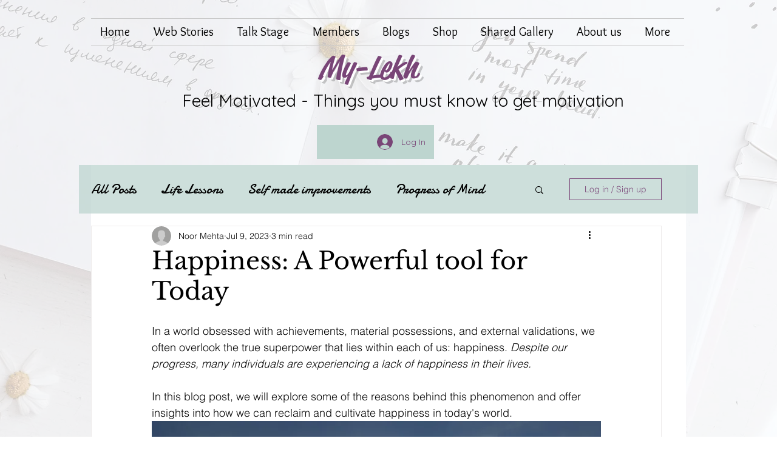

--- FILE ---
content_type: text/html; charset=utf-8
request_url: https://www.google.com/recaptcha/api2/aframe
body_size: 250
content:
<!DOCTYPE HTML><html><head><meta http-equiv="content-type" content="text/html; charset=UTF-8"></head><body><script nonce="Odx8eF-_b5knRVFyvU9JeQ">/** Anti-fraud and anti-abuse applications only. See google.com/recaptcha */ try{var clients={'sodar':'https://pagead2.googlesyndication.com/pagead/sodar?'};window.addEventListener("message",function(a){try{if(a.source===window.parent){var b=JSON.parse(a.data);var c=clients[b['id']];if(c){var d=document.createElement('img');d.src=c+b['params']+'&rc='+(localStorage.getItem("rc::a")?sessionStorage.getItem("rc::b"):"");window.document.body.appendChild(d);sessionStorage.setItem("rc::e",parseInt(sessionStorage.getItem("rc::e")||0)+1);localStorage.setItem("rc::h",'1769576717201');}}}catch(b){}});window.parent.postMessage("_grecaptcha_ready", "*");}catch(b){}</script></body></html>

--- FILE ---
content_type: application/javascript; charset=utf-8
request_url: https://fundingchoicesmessages.google.com/f/AGSKWxUwesQpx1O1ICcZRZr8g5y66tOXblFCnxPWceLokoVYnlvbYl0AzKquNqdTWX7SFbde0NARYVBAamruMEZaZG_P4d_e5p15FGVtr41vX2AjIqFETEuAi1qXnV4bnZXR5px_RM-q1tg99fgWc6F5x3w7Dnaw6pFKSEZqSswstsCtgiTTJoRLpVupGufT/_/jstextad./column-ad-_adserver./buildAdriverBanner./adifyids.
body_size: -1286
content:
window['b1d5be6c-76ee-48db-b303-46d2d0f3fc32'] = true;